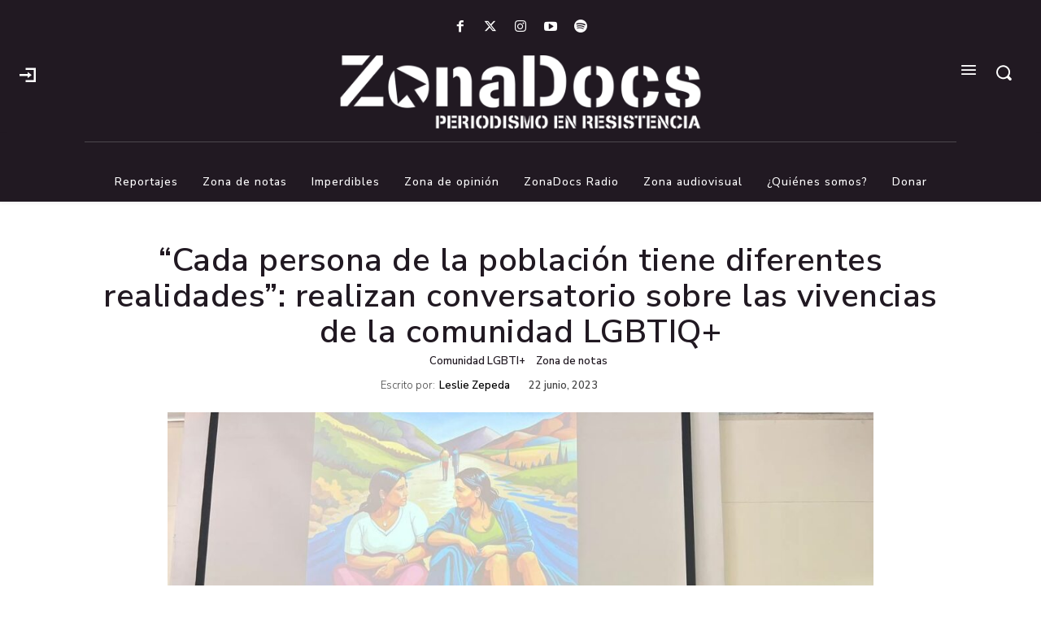

--- FILE ---
content_type: text/html; charset=utf-8
request_url: https://www.google.com/recaptcha/api2/aframe
body_size: 257
content:
<!DOCTYPE HTML><html><head><meta http-equiv="content-type" content="text/html; charset=UTF-8"></head><body><script nonce="nUHRatp5KwkTVcI_eKt0fQ">/** Anti-fraud and anti-abuse applications only. See google.com/recaptcha */ try{var clients={'sodar':'https://pagead2.googlesyndication.com/pagead/sodar?'};window.addEventListener("message",function(a){try{if(a.source===window.parent){var b=JSON.parse(a.data);var c=clients[b['id']];if(c){var d=document.createElement('img');d.src=c+b['params']+'&rc='+(localStorage.getItem("rc::a")?sessionStorage.getItem("rc::b"):"");window.document.body.appendChild(d);sessionStorage.setItem("rc::e",parseInt(sessionStorage.getItem("rc::e")||0)+1);localStorage.setItem("rc::h",'1768530632053');}}}catch(b){}});window.parent.postMessage("_grecaptcha_ready", "*");}catch(b){}</script></body></html>